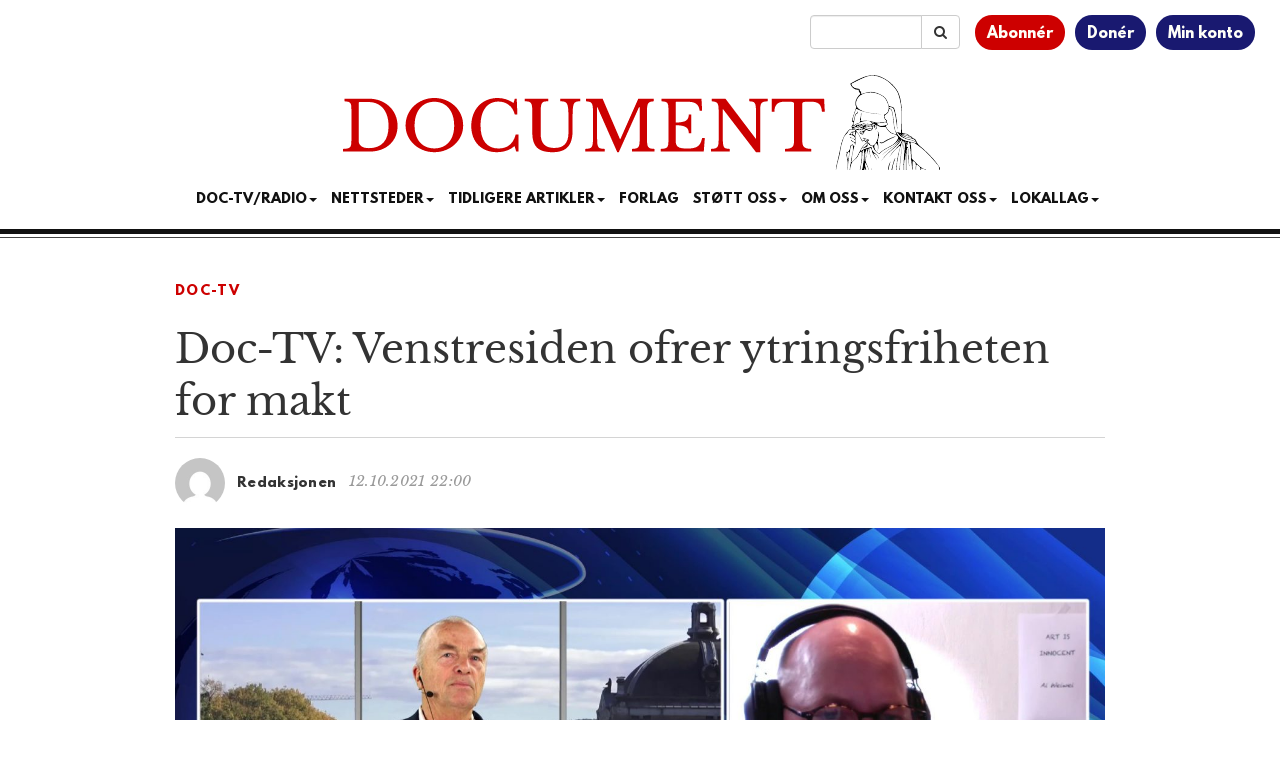

--- FILE ---
content_type: text/html; charset=utf-8
request_url: https://www.google.com/recaptcha/api2/aframe
body_size: 181
content:
<!DOCTYPE HTML><html><head><meta http-equiv="content-type" content="text/html; charset=UTF-8"></head><body><script nonce="BS2adJd8BTph-jfOoBK27g">/** Anti-fraud and anti-abuse applications only. See google.com/recaptcha */ try{var clients={'sodar':'https://pagead2.googlesyndication.com/pagead/sodar?'};window.addEventListener("message",function(a){try{if(a.source===window.parent){var b=JSON.parse(a.data);var c=clients[b['id']];if(c){var d=document.createElement('img');d.src=c+b['params']+'&rc='+(localStorage.getItem("rc::a")?sessionStorage.getItem("rc::b"):"");window.document.body.appendChild(d);sessionStorage.setItem("rc::e",parseInt(sessionStorage.getItem("rc::e")||0)+1);localStorage.setItem("rc::h",'1768730053537');}}}catch(b){}});window.parent.postMessage("_grecaptcha_ready", "*");}catch(b){}</script></body></html>

--- FILE ---
content_type: text/css
request_url: https://www.document.no/wp-content/plugins/woo-vipps/recurring/assets/build/main.css?ver=1766532355
body_size: 466
content:
.vipps-recurring-icon{width:70px}.vipps-recurring-payment-redirect-page{background:#fff;color:#161225;height:100%;left:0;position:absolute;top:0;width:100%;z-index:100000}.vipps-recurring-payment-redirect-page__container{align-items:center;display:flex;height:100%;justify-content:center;padding:0 15px}.vipps-recurring-payment-redirect-page__container__content__logo{display:flex;justify-content:center;width:100%}.vipps-recurring-payment-redirect-page__container__content__logo img{height:100%;width:150px}.vipps-recurring-payment-redirect-page__container__content__loading{display:flex;justify-content:center}.vipps-recurring-payment-redirect-page__container__content__loading__spinner{animation:spin 1s ease-in-out infinite;border:2px solid rgba(0,0,0,.3);border-radius:50%;border-top-color:#161225;display:inline-block;height:32px;margin:20px 0;width:32px}@keyframes spin{to{transform:rotate(1turn)}}.vipps-recurring-payment-redirect-page__container__content__text{font-size:1.2rem;text-align:center}.vipps-recurring-payment-redirect-page__container__content__text p{margin:0;padding:0}.vipps-recurring-payment-redirect-page__container__content__text__heading{font-size:1.5rem;font-weight:600;margin-top:15px}.vipps-recurring-payment-redirect-page__container__content__text__action{margin-top:30px}
